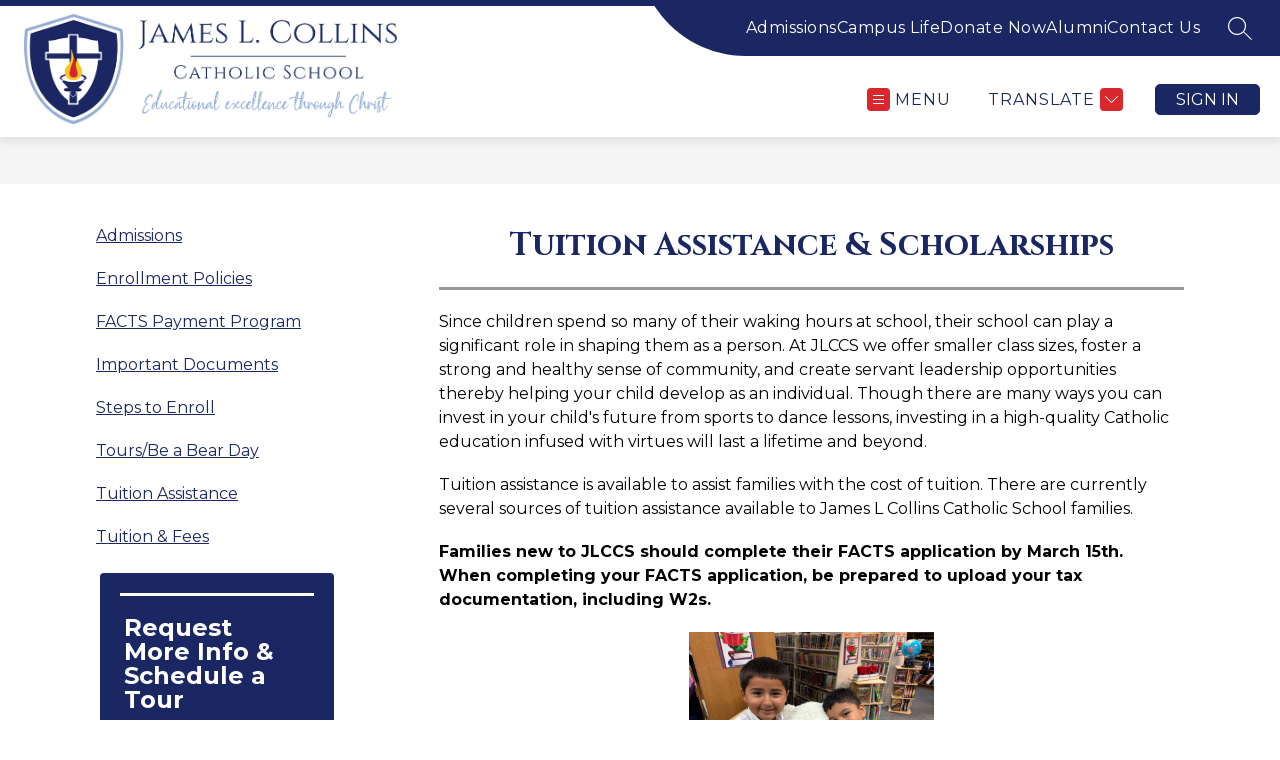

--- FILE ---
content_type: text/javascript
request_url: https://cmsv2-static-cdn-prod.apptegy.net/static_js/a00e440e70f086c83f6a986208788f0741098b20/_nuxt/BMnQqSbI.js
body_size: 682
content:
import{_ as e,e as l,d as r,g as o}from"./DhBrzKM_.js";const s={name:"SvgArrow",props:{fillColor:{type:String,default:"#fff"},showBorder:{type:Boolean,default:!0}}},f={width:"46",height:"46",viewBox:"0 0 46 46",fill:"none",xmlns:"http://www.w3.org/2000/svg"},i=["stroke"],n=["stroke"],c=["fill"],a=["fill"];function d(h,_,t,u,w,g){return r(),l("svg",f,[o("circle",{stroke:t.showBorder?t.fillColor:"#fff",cx:"23",cy:"22.9999",r:"22.5",fill:"#fff"},null,8,i),o("path",{stroke:t.fillColor,d:"M16 23.0004H29"},null,8,n),o("rect",{fill:t.fillColor,x:"24.2426",y:"18.7072",width:"1",height:"7",transform:"rotate(-45 24.2426 18.7072)"},null,8,c),o("rect",{fill:t.fillColor,x:"29.1923",y:"22.2422",width:"1",height:"7",transform:"rotate(45 29.1923 22.2422)"},null,8,a)])}const x=e(s,[["render",d]]);export{x as default};
//# sourceMappingURL=BMnQqSbI.js.map


--- FILE ---
content_type: text/javascript
request_url: https://cmsv2-static-cdn-prod.apptegy.net/static_js/a00e440e70f086c83f6a986208788f0741098b20/_nuxt/DgXpbCe6.js
body_size: 199
content:
import{_ as t,e as o,d as s,g as r}from"./DhBrzKM_.js";const n={},c={height:"3",preserveAspectRatio:"none",viewBox:"0 0 194 3",xmlns:"http://www.w3.org/2000/svg"};function a(i,e){return s(),o("svg",c,[...e[0]||(e[0]=[r("rect",{y:"-0.00012207",width:"100%",height:"3"},null,-1)])])}const p=t(n,[["render",a]]);export{p as default};
//# sourceMappingURL=DgXpbCe6.js.map
